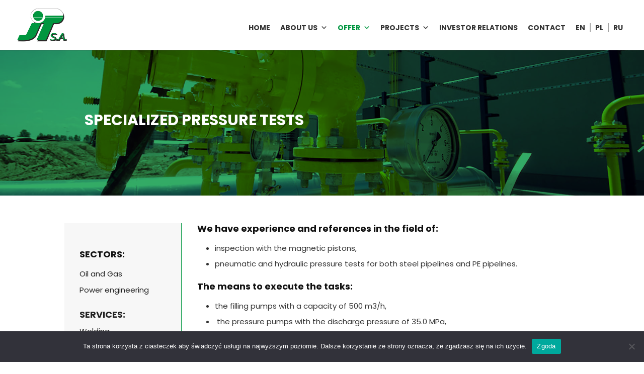

--- FILE ---
content_type: text/css
request_url: https://jtsa.pl/wp-content/plugins/wp-timelines/js/ex_s_lick/ex_s_lick-theme.css?ver=6.9
body_size: 822
content:
@charset 'UTF-8';
/* Slider */
.ex_s_lick-loading .ex_s_lick-list
{
    background: #fff url('./ajax-loader.gif') center center no-repeat;
}

/* Icons */
@font-face
{
    font-family: 'ex_s_lick';
    font-weight: normal;
    font-style: normal;

    src: url('./fonts/ex_s_lick.eot');
    src: url('./fonts/ex_s_lick.eot?#iefix') format('embedded-opentype'), url('./fonts/ex_s_lick.woff') format('woff'), url('./fonts/ex_s_lick.ttf') format('truetype'), url('./fonts/ex_s_lick.svg#ex_s_lick') format('svg');
}
/* Arrows */
.ex_s_lick-prev,
.ex_s_lick-next
{
    font-size: 0;
    line-height: 0;

    position: absolute;
    top: 50%;

    display: block;

    width: 20px;
    height: 20px;
    padding: 0;
    -webkit-transform: translate(0, -50%);
    -ms-transform: translate(0, -50%);
    transform: translate(0, -50%);

    cursor: pointer;

    color: transparent;
    border: none;
    outline: none;
    background: transparent;
}
.ex_s_lick-prev:hover,
.ex_s_lick-prev:focus,
.ex_s_lick-next:hover,
.ex_s_lick-next:focus
{
    color: transparent;
    outline: none;
    background: transparent;
}
.ex_s_lick-prev:hover:before,
.ex_s_lick-prev:focus:before,
.ex_s_lick-next:hover:before,
.ex_s_lick-next:focus:before
{
    opacity: 1;
}
.ex_s_lick-prev.ex_s_lick-disabled:before,
.ex_s_lick-next.ex_s_lick-disabled:before
{
    opacity: .25;
}

.ex_s_lick-prev:before,
.ex_s_lick-next:before
{
    font-family: 'ex_s_lick';
    font-size: 20px;
    line-height: 1;

    opacity: .75;
    color: white;

    -webkit-font-smoothing: antialiased;
    -moz-osx-font-smoothing: grayscale;
}

.ex_s_lick-prev
{
    left: -25px;
}
[dir='rtl'] .ex_s_lick-prev
{
    right: -25px;
    left: auto;
}
.ex_s_lick-prev:before
{
    content: '←';
}
[dir='rtl'] .ex_s_lick-prev:before
{
    content: '→';
}

.ex_s_lick-next
{
    right: -25px;
}
[dir='rtl'] .ex_s_lick-next
{
    right: auto;
    left: -25px;
}
.ex_s_lick-next:before
{
    content: '→';
}
[dir='rtl'] .ex_s_lick-next:before
{
    content: '←';
}

/* Dots */
.ex_s_lick-dotted.ex_s_lick-slider
{
    margin-bottom: 30px;
}

.ex_s_lick-dots
{
    position: absolute;
    bottom: -25px;

    display: block;

    width: 100%;
    padding: 0;
    margin: 0;

    list-style: none;

    text-align: center;
}
.ex_s_lick-dots li
{
    position: relative;

    display: inline-block;

    width: 20px;
    height: 20px;
    margin: 0 5px;
    padding: 0;

    cursor: pointer;
}
.ex_s_lick-dots li button
{
    font-size: 0;
    line-height: 0;

    display: block;

    width: 20px;
    height: 20px;
    padding: 5px;

    cursor: pointer;

    color: transparent;
    border: 0;
    outline: none;
    background: transparent;
}
.ex_s_lick-dots li button:hover,
.ex_s_lick-dots li button:focus
{
    outline: none;
}
.ex_s_lick-dots li button:hover:before,
.ex_s_lick-dots li button:focus:before
{
    opacity: 1;
}
.ex_s_lick-dots li button:before
{
    font-family: 'ex_s_lick';
    font-size: 6px;
    line-height: 20px;

    position: absolute;
    top: 0;
    left: 0;

    width: 20px;
    height: 20px;

    content: '•';
    text-align: center;

    opacity: .25;
    color: black;

    -webkit-font-smoothing: antialiased;
    -moz-osx-font-smoothing: grayscale;
}
.ex_s_lick-dots li.ex_s_lick-active button:before
{
    opacity: .75;
    color: black;
}


--- FILE ---
content_type: text/css
request_url: https://jtsa.pl/wp-content/themes/jtsa/style.css?ver=4.24.2
body_size: 2394
content:
/*
 Theme Name:     JT S.A.
 Theme URI:      https://www.jtsa.pl
 Description:    Szablon dla strony JT S.A.
 Author:         Webmania
 Author URI:     https://www.webmania.pl
 Template:       Divi
*/
 
 
/* =Theme customization starts here
------------------------------------------------------- */

.et_pb_text_inner p, .et_pb_blurb_description p {font-weight:400!important}
.post-content-inner p {font-weight:400;color:#333!important;line-height:1.5em}
.post-meta {display:none}
.entry-title {min-height: 70px}
.bdp-post-title {font-size:18px!important;font-weight:500;line-height:1.5em!important}
.bdp-post-carousel.bdp-design-2 .bdp-post-margin-content {min-height:240px}

#post-383 > div:nth-child(1) > img, #post-386 > div:nth-child(1) > img, #post-403 > div:nth-child(1) > img { display:none !important;}

.last {margin-right:20px;}

.social {padding-right:10px !important;}
.social img {width:24px !important}
.social a {padding-bottom:5px !important; }

#nav_menu-2, #nav_menu-3, #nav_menu-4, #nav_menu-5, #nav_menu-6, #nav_menu-7 { background:#f7f7f7 !important; padding:50px 50px 50px 30px !important; border-right: 1px solid #009640;}

.et_pb_widget_area_left {
    border-right: 0px solid rgba(0,0,0,.1);
    padding-right: 0px !important;
}

#myprefix-widget-area-wrap {
    display: block;
    float: left;
    width: 100%;
	margin-bottom:0px !important;
}

#myprefix-widget-area-wrap .et_pb_button_5:after {display:none !important;}

#myprefix-widget-area-wrap .et_pb_button {
	padding-right: 1em;
    padding-left: 1em;
	color: #009640;
	border-color:#009640;
}

#myprefix-widget-area-wrap .et_pb_button:hover {
	background:#009640 !important;
	border-color:#009640 !important;
}

#wpforms-submit-687, #wpforms-submit-1234 {
    background-color: #009640 !important;
	border:1px solid #009640 !important;
    color: #fff !important;
    text-transform: uppercase;
    float: none;
    display: block;
    margin: 0 auto;
	transition-duration:0.5s;
}

#wpforms-submit-687:hover, #wpforms-submit-1234:hover {
    background-color:#EDF000 !important;
	border:1px solid #EDF000 !important;
	color:#333333 !important;
	transition-duration:0.5s;
}

wpforms-submit-1234


.wpex.horizontal-timeline.ex-multi-item:not(.wpex-horizontal-4) .horizontal-nav li span.wpex_point {
    text-align: center  !important;
	font-weight:600;
}

.wpex.horizontal-timeline .horizontal-nav li.ex_s_lick-current + li.prev_item span.tl-point:before, .wpex.horizontal-timeline .horizontal-nav li span.tl-point i, .wpex.horizontal-timeline .horizontal-nav li span.tl-point:before {
    left: 50% !important;
}

.wpex.horizontal-timeline.ex-multi-item:not(.wpex-horizontal-4) .horizontal-nav li span.wpex_point:after {
    left: 47% !important;
}

.wpex.horizontal-timeline.ex-multi-item .wpex-timeline-label .timeline-media {
    margin: 0 auto;
    width: 50% !important;
}

.wpex.horizontal-timeline.ex-multi-item .horizontal-nav li .wpex_point:before, .wpex.horizontal-timeline.ex-multi-item .horizontal-nav li.ex_s_lick-current .wpex_point:before {
    bottom: -33px !important;
    left: 51% !important;
}

.timeline-details {
    min-height: 150px !important;
}

.wpex .wptl-excerpt {
    font-size: 14px !important;
}

.nav li ul {
    width: 270px;
}

#top-menu li li a {
    padding: 6px 10px;
    width: 250px;
}

 #et-top-navigation {
    padding-top: 0px !important;
}

.mega-menu-row.mega-oferta-menu.oferta-menu {border-top:3px solid #009640 !important; padding:20px 0 !important;}

#mega-menu-item-212 > ul, #mega-menu-item-668 > ul, #mega-menu-item-932 > ul, #mega-menu-item-1066 > ul {border-top:3px solid #009640 !important; }

.oferta-left-col {
    border-right:2px solid #009640 !important;
	padding:0 15px !important;  
}

.oferta-right-col {
	padding:0 15px !important;  
}

.oferta-menu li .mega-sub-menu li:hover { background:#f4f4f4 !important; }

#mega-menu-wrap-primary-menu #mega-menu-primary-menu li.mega-menu-megamenu > ul.mega-sub-menu > li.mega-menu-row .mega-menu-column > ul.mega-sub-menu > li.mega-menu-item {
    padding: 12px 15px 12px 15px !important;
    width: 100%;
}

#mega-menu-wrap-primary-menu #mega-menu-primary-menu > li.mega-menu-megamenu > ul.mega-sub-menu li.mega-menu-column > ul.mega-sub-menu > li.mega-menu-item > a.mega-menu-link {
    color: #444;
    font-size: 14px;
}

.wpex.horizontal-timeline.ex-multi-item .wpex-timeline-label .timeline-details {
    padding: 5px 20px !important;
    text-align: center !important;
    border: 0px solid #eee;
}

.menu-header {
	font-size: 18px;
	color:#111;
	line-height:1.3;
	font-weight:bold;
	margin:25px auto;
}

.sticky-element-original ul li:hover a { color:#009640 !important;}

.sticky-element-original ul .menu-header:hover a { color:#111 !important;}

#mega-menu-item-896-pl > a:before , #mega-menu-item-890-pl > a:before, .mega-lang-item-16 > a:before, .mega-lang-item-91 > a:before {
    content: "|" !important;
    position: absolute !important;
    left: -2px;
    bottom: 5px;
    font-size: 20px !important;
    color: #999 !important;
}

.wpex.wpex-horizontal-3.ex-multi-item .horizontal-nav li h2 a, .wpex.horizontal-timeline.ex-multi-item:not(.wpex-horizontal-4) .horizontal-nav li span.wpex_point {
    background: TRANSPARENT !important;
}


.wpex.horizontal-timeline.ex-multi-item:not(.wpex-horizontal-4) .horizontal-nav li span.wpex_point:after {display: none !important;}

.wpex.horizontal-timeline.ex-multi-item:not(.wpex-horizontal-4) .horizontal-nav li span.wpex_point {
    margin: 0 7px;
    margin-top: -129px;
    position: relative;
    text-align: CENTER;
    font-size: 27px !important;
    color: #009640 !important;
	font-weight:500 !important;
	margin-left: -4px;
}


#et_mobile_nav_menu {display:none !important;}






@media (max-width: 980px) {

.et_header_style_left .logo_container {
   position: relative !important;
}	
	
	
#et-top-navigation {
    padding-left: auto;
    position: absolute;
    right: -20px;
    top: 10px;
}	

 .et_header_style_left #logo, .et_header_style_split #logo {
    max-width: 110px;
    padding: 10px;
}
	
#mega-menu-wrap-primary-menu .mega-menu-toggle.mega-menu-open + #mega-menu-primary-menu {
    display: block;
    min-width: 240px;
	box-shadow: 0px 0px 3px rgb(0 0 0 / 50%);
}		
	
.mega-menu-row.mega-oferta-menu.oferta-menu {
    border-top: 0px solid #009640 !important;
    padding: 0px 0 !important;
}
	
#mega-menu-item-212 > ul, #mega-menu-item-668 > ul, #mega-menu-item-932 > ul, #mega-menu-item-1066 > ul {
    border-top: 0px solid #009640 !important;
}	

.oferta-left-col {
    border-right: 0px solid #009640 !important;
    padding: 0 !important;
}
	
	.oferta-right-col {
		padding: 0 !important; 
	}	
	
#mega-menu-wrap-primary-menu #mega-menu-primary-menu > li.mega-menu-item > a.mega-menu-link {
    border-radius: 0;
    border: 0;
    margin: 0;
    line-height: 50px;
    height: 50px;
    padding: 0 20px;
    background: transparent;
    text-align: left;
    color: #333;
    font-size: 14px;
    border-bottom: 1px solid #f4f4f4;
}	

#mega-menu-wrap-primary-menu #mega-menu-primary-menu li#mega-menu-item-425 > a.mega-menu-link {
    color: #333;
    line-height: 50px;
    height: 50px;
}	
	
#mega-menu-wrap-primary-menu .mega-menu-toggle + #mega-menu-primary-menu {
    background: #fff;
    padding: 0px 0px 0px 0px;
    display: none;
}	
	
#mega-menu-wrap-primary-menu .mega-menu-toggle {
    line-height: 71px;
    height: 71px;
	background:transparent;
	}
	
	
#mega-menu-wrap-primary-menu #mega-menu-primary-menu > li.mega-menu-item.mega-current-menu-item > a.mega-menu-link, #mega-menu-wrap-primary-menu #mega-menu-primary-menu > li.mega-menu-item.mega-current-menu-ancestor > a.mega-menu-link, #mega-menu-wrap-primary-menu #mega-menu-primary-menu > li.mega-menu-item.mega-current-page-ancestor > a.mega-menu-link {
    color: #fff;
    background: #009640
}
	
#mega-menu-wrap-primary-menu #mega-menu-primary-menu > li.mega-menu-flyout ul.mega-sub-menu li.mega-menu-item a.mega-menu-link {
    display: block;
    background: #f4f4f4;
    color: #444;
    font-family: inherit;
    font-size: 14px;
    font-weight: bold;
    padding: 15px 15px 15px 15px;
    line-height: 20px;
    text-decoration: none;
    text-transform: uppercase;
    vertical-align: baseline;
    border-bottom: 1px solid #e6e6e6;
}
	
#mega-menu-wrap-primary-menu .mega-menu-toggle .mega-toggle-block-0 .mega-toggle-animated-inner, #mega-menu-wrap-primary-menu .mega-menu-toggle .mega-toggle-block-0 .mega-toggle-animated-inner::before, #mega-menu-wrap-primary-menu .mega-menu-toggle .mega-toggle-block-0 .mega-toggle-animated-inner::after {
    width: 40px;
    height: 4px;
    background-color: #009640;
    border-radius: 4px;
    position: absolute;
    transition-property: transform;
    transition-duration: 0.15s;
    transition-timing-function: ease;
}	
	
#mega-menu-wrap-primary-menu #mega-menu-primary-menu > li#mega-menu-item-425.mega-current-menu-item > a.mega-menu-link, #mega-menu-wrap-primary-menu #mega-menu-primary-menu > li#mega-menu-item-425.mega-current-menu-ancestor > a.mega-menu-link, #mega-menu-wrap-primary-menu #mega-menu-primary-menu > li#mega-menu-item-425.mega-current-page-ancestor > a.mega-menu-link {
    color: #fff;
}	
	
	
#mega-menu-wrap-primary-menu #mega-menu-primary-menu > li.mega-menu-item.mega-toggle-on > a.mega-menu-link {
    color: #fff !important;
    background: #009640 !important;
}	
	
	#dliaczego-img	{
		left: 0px;
		top: -75px;	
	}
	
#mega-menu-item-896-pl > a:before, #mega-menu-item-890-pl > a:before {
    content: none !important;

}	
	
body .entry-content .et_pb_text_0 {
    padding-top: 40px!important;
    padding-right: 0px!important;
    padding-bottom: 40px!important;
    padding-left: 0px!important;
}	
	
body .entry-content .et_pb_text_0 h1 {
font-size:24px !important
}		
	


div.wpforms-container-full .wpforms-form .wpforms-one-third, div.wpforms-container-full .wpforms-form .wpforms-two-sixths {
    width: 100%;
}	
	
div.wpforms-container-full .wpforms-form .wpforms-five-sixths, div.wpforms-container-full .wpforms-form .wpforms-four-sixths, div.wpforms-container-full .wpforms-form .wpforms-four-fifths, div.wpforms-container-full .wpforms-form .wpforms-one-fifth, div.wpforms-container-full .wpforms-form .wpforms-one-fourth, div.wpforms-container-full .wpforms-form .wpforms-one-half, div.wpforms-container-full .wpforms-form .wpforms-one-sixth, div.wpforms-container-full .wpforms-form .wpforms-one-third, div.wpforms-container-full .wpforms-form .wpforms-three-fourths, div.wpforms-container-full .wpforms-form .wpforms-three-fifths, div.wpforms-container-full .wpforms-form .wpforms-three-sixths, div.wpforms-container-full .wpforms-form .wpforms-two-fourths, div.wpforms-container-full .wpforms-form .wpforms-two-fifths, div.wpforms-container-full .wpforms-form .wpforms-two-sixths, div.wpforms-container-full .wpforms-form .wpforms-two-thirds {
    float: left;
    margin-left: 0%;
    clear: none;
}	
	
	
}


--- FILE ---
content_type: text/css
request_url: https://jtsa.pl/wp-content/et-cache/1043/et-core-unified-1043.min.css?ver=1768819236
body_size: 298
content:
#post-2264>div:nth-child(1)>img{display:none!important}.wptl-readmore{display:none!important}.timeline-details{min-height:180px}.timeline-details h2{display:none}ol,li{font-weight:400;margin:5px 0}.et_pb_text_inner li{margin-left:20px}.social img{width:24px!important}.et_pb_fullwidth_header .et_pb_fullwidth_header_container.center .header-content{margin:20px auto;width:100%;max-width:920px}#predlogaem,#top,#vakansii,#poczemumy,#proekty{border-top:90px solid transparent;margin-top:-91px;-moz-background-clip:padding;-webkit-background-clip:padding-box;background-clip:padding-box}#predlogaem1{border-top:50px solid transparent;margin-top:-51px;-moz-background-clip:padding;-webkit-background-clip:padding-box;background-clip:padding-box}

--- FILE ---
content_type: text/css
request_url: https://jtsa.pl/wp-content/et-cache/1043/et-core-unified-tb-918-deferred-1043.min.css?ver=1768819236
body_size: 125
content:
.et_pb_section_1_tb_footer.et_pb_section{padding-top:0px;padding-bottom:0px;background-color:#171717!important}.et_pb_text_5_tb_footer,.et_pb_text_6_tb_footer,.et_pb_text_7_tb_footer{font-size:13px}